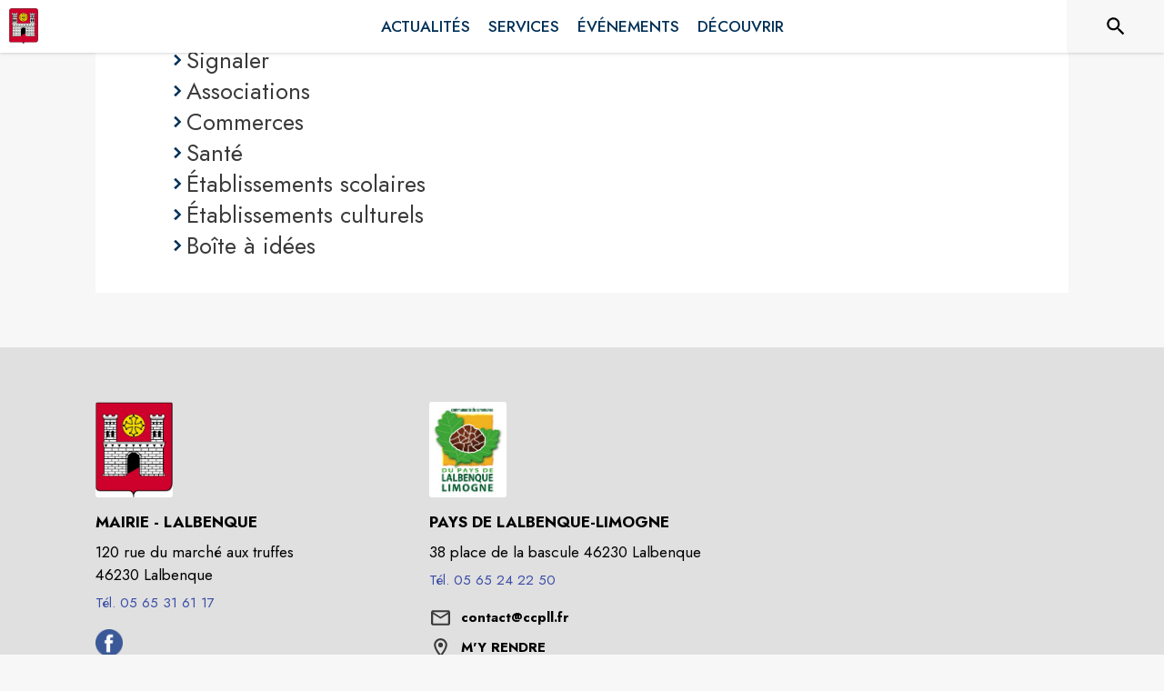

--- FILE ---
content_type: application/javascript
request_url: https://drfogfql429fi.cloudfront.net/intramuros-web/production/_next/static/chunks/8816-752216f567f251a0.js
body_size: 7378
content:
"use strict";(self.webpackChunk_N_E=self.webpackChunk_N_E||[]).push([[8816,1505,4917],{67726:function(e,t,n){n.d(t,{f:function(){return r},q:function(){return l}});var i=n(23810);function r(e,t){return(0,i.eT)(e,t)}function l(){return(0,i.fr)()}},4046:function(e,t,n){var i=n(20567),r=n(35944),l=n(67294),a=n(4466),o=n(83889),s=n(32653),c=n(98163),u=n(5344),d=n(59505),p=n(89262),g=n(70917),h=n(82545),m=n(39626),f=n(79873),b=n(84731),y=n(39835),Z=n(29609),v=n(82833);function k(e){let{color:t,background:n,label:i,url:l,mobileTextAlign:o="center",icon:s}=e;return(0,r.BX)(a.ZP,{style:{paddingInline:20,paddingBottom:5,paddingTop:5,background:n,color:t,position:"relative",borderRadius:5,height:"100%",display:"flex",alignItems:"center"},css:_,sx:{marginLeft:{xs:"0px",md:"20px"},marginTop:{xs:"5px",md:"0px"},marginBottom:{xs:"5px",md:"0px"},width:{xs:"100%",md:"auto"},justifyContent:{xs:"left"===o?"left":"center",md:"center"},paddingLeft:{xs:"left"===o?"5px !important":"inherit",md:"inherit"}},children:[s&&"help"==s&&(0,r.tZ)(f.Z,{}),s&&"connexion"==s&&(0,r.tZ)(b.Z,{}),(0,r.tZ)(v.x,{href:l,as:l,target:"_blank",externalLink:!0,ariaLabel:i+" (s'ouvre dans une nouvelle fen\xeatre)",useBeforeStyle:!0,children:i})]})}(0,y.eG)();let w=(0,p.ZP)(e=>(0,r.tZ)(o.Z,(0,i._)({elevation:0,anchorOrigin:{vertical:"bottom",horizontal:"right"},transformOrigin:{vertical:"top",horizontal:"right"}},e)))(e=>{let{theme:t}=e;return{"& .MuiPaper-root":{borderRadius:6,marginTop:t.spacing(1),minWidth:180,color:"light"===t.palette.mode?"rgb(55, 65, 81)":t.palette.grey[300],boxShadow:"rgb(255, 255, 255) 0px 0px 0px 0px, rgba(0, 0, 0, 0.05) 0px 0px 0px 1px, rgba(0, 0, 0, 0.1) 0px 10px 15px -3px, rgba(0, 0, 0, 0.05) 0px 4px 6px -2px","& .MuiMenu-list":{padding:"4px 0"},backgroundColor:"white","& .MuiMenuItem-root":{"& .MuiSvgIcon-root":{fontSize:20,marginRight:t.spacing(1.5)}}}}}),_=(0,g.iv)({"&:hover":{boxShadow:"0px 0px 3px grey"}});t.Z=function(e){let[t,n]=(0,l.useState)(!1),{light:i}=e,[o,p]=l.useState(null),g=!!o,f=e=>{p(e.currentTarget)},b=()=>{p(null)};return(0,r.tZ)(s.Z,{position:"sticky",color:"secondary",style:{minHeight:55,boxShadow:"0px 0px 4px rgba(0,0,0,0.25)",alignItems:"center",justifyContent:"center",flexDirection:"row"},children:(0,r.BX)(a.ZP,{container:!0,direction:"row",justifyContent:"space-between",alignItems:"center",alignContent:"space-between",style:{paddingTop:5,paddingBottom:5,paddingRight:Z.B+Z.z5,paddingLeft:Z.B+Z.z5},spacing:0,children:[(0,r.tZ)("div",{style:{width:"100%",height:t?50:0,overflow:t?"visible":"hidden"},onFocus:()=>{n(!0)},onBlurCapture:e=>{e.currentTarget.contains(e.relatedTarget)||n(!1)},children:(0,r.tZ)(a.ZP,{container:!0,justifyContent:"center",alignItems:"flex-start",children:(0,r.tZ)(a.ZP,{item:!0,xs:12,children:(0,r.tZ)("nav",{role:"navigation","aria-label":"Acc\xe8s rapide",children:(0,r.BX)("ul",{style:{listStyleType:"none",display:"flex"},children:[(0,r.tZ)("li",{style:{paddingRight:20},children:(0,r.tZ)("a",{href:"#contenu","aria-label":"Acc\xe9der au contenu de la page",children:"Contenu"})}),(0,r.tZ)("li",{style:{paddingRight:20},children:(0,r.tZ)("a",{href:"#header-navigation","aria-label":"Acc\xe9der au menu de la page",children:"Menu"})}),(0,r.tZ)("li",{style:{paddingRight:20},children:(0,r.tZ)("a",{href:"#footer","aria-label":"Acc\xe9der au pied de page",children:"Pied de page"})})]})})})})}),(0,r.tZ)(a.ZP,{item:!0,style:{width:"100%"},children:(0,r.BX)(a.ZP,{container:!0,direction:"row",alignContent:"center",alignItems:"center",children:[(0,r.tZ)(c.Z,{title:"IntraMuros",href:"/",children:(0,r.tZ)("img",{src:"https://def773hwqc19t.cloudfront.net/website/static/logo.svg",alt:"IntraMuros, l'essentiel de votre territoire",style:{height:28}})}),i?null:(0,r.BX)(r.HY,{children:[(0,r.tZ)(a.ZP,{item:!0,xs:!0,children:(0,r.tZ)(a.ZP,{sx:{display:{xs:"none",md:"block"}},children:(0,r.BX)(a.ZP,{id:"header-navigation",container:!0,style:{display:"flex",justifyContent:"flex-end"},children:[(0,r.tZ)(k,{color:"white",background:Z.qp,label:"Je suis une collectivit\xe9",url:"https://appli-intramuros.fr/"}),(0,r.tZ)(k,{color:"black",background:"white",label:"Aide",url:"https://appli-intramuros.fr/faq/"}),(0,r.tZ)(k,{color:"black",background:"white",label:"Se connecter",url:"https://www.appli-intramuros.com/login/"})]})})}),(0,r.tZ)(a.ZP,{id:"header-navigation",role:"button",tabIndex:0,onClick:f,onKeyDownCapture:e=>{e.key===Z.tt&&f(e)},sx:{display:{xs:"flex",md:"none"}},"aria-label":g?"Fermer le menu":"Ouvrir le menu","aria-controls":"customized-menu","aria-haspopup":"true","aria-expanded":g,children:g?(0,r.tZ)(m.Z,{style:{fontSize:35}}):(0,r.tZ)(h.Z,{style:{fontSize:35}})}),(0,r.BX)(w,{id:"customized-menu",MenuListProps:{"aria-labelledby":"demo-customized-button"},anchorEl:o,open:g,onClose:b,children:[(0,r.tZ)(u.Z,{onClick:e=>{b(e),window.open("https://appli-intramuros.fr/","_blank")},disableRipple:!0,children:(0,r.tZ)(k,{color:"white",background:Z.qp,label:"Je suis une collectivit\xe9",url:"https://appli-intramuros.fr/"})}),(0,r.tZ)(d.Z,{sx:{my:.5}}),(0,r.tZ)(u.Z,{onClick:e=>{b(e),window.open("https://appli-intramuros.fr/faq/","_blank")},disableRipple:!0,children:(0,r.tZ)(k,{color:"black",background:"white",label:"Aide",url:"https://appli-intramuros.fr/faq/",mobileTextAlign:"left",icon:"help"})}),(0,r.tZ)(u.Z,{onClick:e=>{b(e),window.open("https://www.appli-intramuros.com/login/","_blank")},disableRipple:!0,children:(0,r.tZ)(k,{color:"black",background:"white",label:"Se connecter",url:"https://www.appli-intramuros.com/login/",mobileTextAlign:"left",icon:"connexion"})})]})]})]})})]})})}},82833:function(e,t,n){n.d(t,{x:function(){return h}});var i=n(20567),r=n(35944),l=n(41664),a=n.n(l),o=n(11163),s=n(13880),c=n.n(s),u=n(41609),d=n.n(u),p=n(70917),g=n(29609);let h=(0,o.withRouter)(e=>{let{children:t,router:n,as:l,target:o,title:s,underlineOnHover:u,id:p,name:h,ariaLabel:f,externalLink:b,style:y={},useBeforeStyle:Z=!1,focusable:v=!0,role:k=null}=e;if(l){let{query:e}=n,w=p||null,_=o||"_self",x=h||"lien",C=s||null,S=f||C;if(e){let{cityCode:n}=e;if(e[g.j8]){let e=b?l:c()(l,"/".concat(n),"");return d()(e)&&(e="/"),(0,r.tZ)("a",{id:w,name:x,href:e,target:_,style:(0,i._)({color:"inherit"},y),title:C,className:u?"underlineOnHoverLink":null,"aria-label":S,css:Z?m:null,tabIndex:v?0:-1,role:k,children:t})}if(l.startsWith("/".concat(n,"/page/"))||l==="/".concat(n)||l==="/".concat(n,"/"))return(0,r.tZ)("a",{id:w,name:x,href:l,target:_,style:(0,i._)({color:"inherit"},y),title:C,className:u?"underlineOnHoverLink":null,"aria-label":S,css:Z?m:null,tabIndex:v?0:-1,role:k,children:t})}return(0,r.tZ)(a(),{href:l,passHref:!0,id:w,name:x,style:(0,i._)({color:"inherit"},y),className:u?"underlineOnHoverLink":null,title:C,target:_,"aria-label":S,css:Z?m:null,tabIndex:v?0:-1,role:k,prefetch:!1,children:t})}return(0,r.tZ)("div",{children:t})}),m=(0,p.iv)({"&:before":{display:"block",content:'""',width:"100%",height:"100%",position:"absolute",left:0,top:0,right:0,bottom:0}})},90332:function(e,t,n){var i=n(20567),r=n(14932),l=n(35944);n(67294);var a=n(22031),o=n(83886);t.Z=function(e){let{currentCity:t,children:n}=e;return(0,l.tZ)(a.Z,{theme:e=>{var n;return(0,o.Z)((0,r._)((0,i._)({},e),{palette:(0,r._)((0,i._)({},e.palette),{theme:{main:(null==t?void 0:null===(n=t.web_settings)||void 0===n?void 0:n.menubgcolor)||"#003057"}})}))},children:n})}},83260:function(e,t,n){n.d(t,{J:function(){return o},T:function(){return s}});var i=n(35944),r=n(9008),l=n.n(r),a=n(47311);function o(e){let{extraHtml:t}=e;return t?(0,i.tZ)(l(),{children:(0,a.ZP)(t)}):null}function s(e){let{extraHtml:t}=e;return t?(0,i.tZ)(i.HY,{children:(0,a.ZP)(t)}):null}},62331:function(e,t,n){var i=n(35944),r=n(12918),l=n.n(r),a=n(5152),o=n.n(a),s=n(4046),c=n(90332);let u=o()(()=>Promise.all([n.e(7206),n.e(4038),n.e(937)]).then(n.bind(n,84038)),{loadableGenerated:{webpack:()=>[84038]}}),d=o()(()=>Promise.all([n.e(6197),n.e(9866),n.e(1228),n.e(7206),n.e(9385),n.e(6276),n.e(5975),n.e(6413),n.e(2679),n.e(3029),n.e(1686),n.e(3238),n.e(2139),n.e(1878),n.e(3926),n.e(3318),n.e(9480),n.e(2046),n.e(9929)]).then(n.bind(n,89480)),{loadableGenerated:{webpack:()=>[89480]}});t.Z=function(e){let{currentCity:t,errorCode:n,errorMsg:r,rootClasses:a}=e;return(0,i.BX)(c.Z,{currentCity:t,children:[t?(0,i.tZ)(u,{currentCity:t}):(0,i.tZ)(s.Z,{light:!0}),(0,i.tZ)(l(),{statusCode:n,title:r}),(0,i.tZ)(d,{currentCity:t,rootClasses:a,blockTracking:!0})]})}},71026:function(e,t,n){var i=n(35944);n(67294);var r=n(94246),l=n(4466),a=n(98163),o=n(3945),s=n.n(o),c=n(35161),u=n.n(c),d=n(82833),p=n(29609),g=n(49360);t.Z=function(e){let{title:t,navMap:n}=e,o=(0,g.Z)().palette.theme.main;if(!t&&!n)return null;let c=!0;return(0,i.BX)("div",{style:{paddingLeft:p.z5,paddingRight:p.z5,paddingTop:p.H6,paddingBottom:p.H6},children:[(0,i.tZ)("nav",{"aria-label":"fil d'ariane",role:"navigation",children:(0,i.BX)("ul",{style:{listStyle:"none",display:"inline-block",paddingLeft:0,marginTop:8},children:[u()(n,e=>e.selected?(c=!1,(0,i.tZ)("li",{style:{display:"inline-block"},children:(0,i.tZ)(r.Z,{style:{color:o,fontWeight:"bold",paddingLeft:8},"aria-current":"page",component:"p",children:s()(e.title)},e.key)},e.key)):e.as?(0,i.BX)("li",{style:{display:"inline-block"},children:[(0,i.tZ)(d.x,{as:e.as,title:e.title,style:{color:o,paddingInline:6},underlineOnHover:!0,children:s()(e.title)}),(0,i.tZ)(r.Z,{style:{color:o,display:"inline-block"},"aria-hidden":!0,component:"span",children:">"})]},e.key):(0,i.tZ)("li",{style:{display:"inline-block"},children:(0,i.BX)(l.ZP,{container:!0,direction:"row",alignItems:"center",children:[(0,i.tZ)(a.Z,{title:e.title,disabled:!0,style:{color:"inherit"},children:(0,i.tZ)(r.Z,{style:{color:o},component:"span",children:s()(e.title)})}),(0,i.tZ)(r.Z,{style:{color:o,display:"inline-block"},"aria-hidden":!0,component:"span",children:">"})]})},e.key)),c&&(0,i.tZ)("li",{style:{display:"inline-block"},children:(0,i.tZ)(r.Z,{style:{color:o,fontWeight:"bold",paddingLeft:8},"aria-current":"page",component:"p",children:s()(t)})})]})}),t?(0,i.tZ)(l.ZP,{container:!0,direction:"row",justifyContent:"center",alignItems:"center",style:{marginTop:10},children:(0,i.tZ)(l.ZP,{item:!0,xs:12,md:12,children:(0,i.tZ)(r.Z,{variant:"h4",component:"h1",align:"right",style:{fontSize:"1.8rem"},children:s()(t)})})}):null]})}},23810:function(e,t,n){n.d(t,{Es:function(){return f},QU:function(){return u},bB:function(){return m},c6:function(){return d},cB:function(){return c},eT:function(){return p},fr:function(){return h},uh:function(){return g}});var i=n(20567),r=n(14932),l=n(11752);let{publicRuntimeConfig:a,serverRuntimeConfig:o}=n.n(l)()(),s="production"===a.ENV?{apiRootServer:"https://api.appli-intramuros.com",apiRootClient:"https://api.appli-intramuros.com/_public",additionalCSS:[],additionalJS:[],protocol:"https://",domain:"www.intramuros.org"}:(a.ENV,{apiRootServer:"https://staging.api.appli-intramuros.com",apiRootClient:"https://staging.api.appli-intramuros.com/_public",additionalCSS:[],additionalJS:[],protocol:"http://",domain:"staging.intramuros.org"}),c=()=>s.apiRootClient,u=()=>(null==o?void 0:o.intramurosApiKey)?{"x-api-key":o.intramurosApiKey}:{},d=(e,t)=>{if(t&&e){let n=m(e);if(n)return s.protocol+n+"/page/"+t}return null},p=(e,t)=>{if(e){let n=m(e);if(n)return s.protocol+n+t}return null},g=(e,t)=>e&&e.code_url?"/"+e.code_url+t:null,h=()=>s.protocol+s.domain,m=e=>e&&(e.code_url||e.custom_domain)?e.custom_domain||s.domain+"/"+e.code_url:null,f=e=>e&&e.startsWith("page/")?"/[cityCode]/page/[...paths]":"/[cityCode]/".concat(e);t.ZP=(0,r._)((0,i._)({},s),{apiEvents:"/events",apiCities:"/locations/cities",apiCitiesByCode:"/locations/cities_code",apiCategories:"/categories/",apiDirectories:"/services/directories",apiAggloDirectories:"/services/directories_agglo",apiNews:"/news",apiAnecdote:"/anecdotes",apiPoi:"/poi",apiSurveys:"/services/survey",apiSurveyResults:"/services/surveyresults",apiSurveyResultsAggregated:"/services/surveyresults_aggregated",apiDetailActor:"/actors/generic",apiAssos:"/actors/associations",apiCommerce:"/actors/commerces",apiSante:"/actors/sante",apiSchools:"/actors/schools",apiMediatheques:"/actors/libraries",apiCustomActors:"/actors/custom",topicsReport:"/services/reports/categories",contactCategories:"/website/contactform/categories",apiReport:"/services/reports/",apiContact:"/website/contactform/messages",apiHomeData:"/website/home",apiCustomPage:"/website/page_details",apiCustomPagePreview:"/website/page_details/preview",apiCustomService:"/services/customs",apiSuggestbox:"/services/suggestbox",apiSuggestion:"/services/suggestions",apiSearch:"/website/search",apiLegalDisplay:"/services/legal_files",apiHTMLContent:"/preview/html_content"})},88752:function(e,t,n){n.d(t,{Z:function(){return M}});var i=n(35944),r=n(4466);n(67294);var l=n(94246),a=n(11163),o=n(58377),s=n(3419),c=n(35161),u=n.n(c),d=n(84238),p=n.n(d),g=n(75472),h=n.n(g),m=n(3945),f=n.n(m),b=n(45021),y=n.n(b),Z=n(53816),v=n.n(Z),k=n(82833),w=n(49360),_=n(11505),x=(0,a.withRouter)((0,o.Z)(e=>({noEventPicto:{fontSize:50,margin:20}}))(function(e){let{currentCity:t,currentMenu:n}=e,r=(0,w.Z)().palette.theme.main;return(0,i.tZ)("ul",{style:{paddingLeft:0},children:u()(h()(n,["order_index",e=>y()(v()(e.title))],["asc","asc"]),e=>{var a;let o=e.link?(0,_.Xi)(e)?e.link:"/"+t.code_url+"/"+e.link:"/"+t.code_url+"/plan_du_site/"+e.id,c=(0,_.Xi)(e)&&(null===(a=e.open_in_new_tab)||void 0===a||a);return(0,i.BX)("li",{style:{marginBottom:20,padding:0,listStyle:"none"},children:[p()(n)>1&&(0,i.tZ)(l.Z,{style:{paddingBlock:10,fontWeight:"normal"},variant:"h5",component:"h2",children:(0,i.tZ)(k.x,{as:o,title:e.title,underlineOnHover:!0,externalLink:(0,_.Xi)(e),target:c?"_blank":null,ariaLabel:c?e.title+" (s'ouvre dans une nouvelle fen\xeatre)":e.title,style:{width:"fit-content",display:"flex"},children:f()(e.title)})}),p()(e.pages)>0&&(0,i.tZ)("ul",{children:u()(h()(e.pages,["order_index",e=>y()(v()(e.title))],["asc","asc"]),e=>{if(e.link||p()(e.pages)>0){var n;let a=e.link?(0,_.Xi)(e)?e.link:"/"+t.code_url+"/"+e.link:"/"+t.code_url+"/plan_du_site/"+e.id,o=(0,_.Xi)(e)&&(null===(n=e.open_in_new_tab)||void 0===n||n);return(0,i.BX)("li",{style:{paddingBlock:5,paddingLeft:20,listStyle:"none"},children:[(0,i.BX)(l.Z,{variant:"h5",component:"h3",style:{fontWeight:"normal",display:"flex",alignItems:"center"},children:[(0,i.tZ)(s.tOB,{size:20,style:{color:r},"aria-hidden":!0}),(0,i.tZ)(k.x,{as:a,title:e.title,underlineOnHover:!0,externalLink:(0,_.Xi)(e),target:o?"_blank":null,ariaLabel:o?e.title+" (s'ouvre dans une nouvelle fen\xeatre)":e.title,style:{display:"flex",alignItems:"center",width:"fit-content"},children:e.title})]}),p()(e.pages)>0&&(0,i.tZ)("ul",{children:u()(h()(e.pages,["order_index",e=>y()(v()(e.title))],["asc","asc"]),e=>{var n;let a=(0,_.Xi)(e)&&(null===(n=e.open_in_new_tab)||void 0===n||n);return(0,i.tZ)("li",{style:{paddingBlock:5,paddingLeft:40,listStyle:"none"},children:(0,i.BX)(l.Z,{variant:"h6",component:"h4",style:{fontWeight:"normal",display:"flex",alignItems:"center"},children:[(0,i.tZ)(s.tOB,{size:20,style:{color:r},"aria-hidden":!0}),(0,i.tZ)(k.x,{as:(0,_.Xi)(e)?e.link:"/"+t.code_url+"/"+e.link,title:e.title,underlineOnHover:!0,externalLink:(0,_.Xi)(e),target:a?"_blank":null,ariaLabel:a?e.title+" (s'ouvre dans une nouvelle fen\xeatre)":e.title,style:{display:"flex",alignItems:"center",width:"fit-content"},children:e.title})]})},"".concat(e.title).concat(e.id))})})]},"".concat(e.title).concat(e.id))}})})]},"".concat(e.title).concat(e.id))})})})),C=n(5152),S=n.n(C),B=n(71026),I=n(23015),R=n(45697),P=n.n(R),E=n(29609);let A=S()(()=>Promise.all([n.e(4038),n.e(5556)]).then(n.bind(n,84038)),{loadableGenerated:{webpack:()=>[84038]}}),z=S()(()=>Promise.all([n.e(6197),n.e(9866),n.e(1228),n.e(5975),n.e(6413),n.e(2679),n.e(3029),n.e(1686),n.e(3238),n.e(2139),n.e(1878),n.e(3926),n.e(3318),n.e(9480),n.e(2046),n.e(1562)]).then(n.bind(n,89480)),{loadableGenerated:{webpack:()=>[89480]}});function L(e){let{currentCity:t,currentMenu:n,rootClasses:l,classes:a,navMap:o,pageTitle:s}=e;return(0,i.BX)("div",{className:l.pageContainer,children:[(0,i.tZ)(A,{currentCity:t}),(0,i.tZ)(I.Z,{currentCity:t,isHomePage:!1,rootClasses:l}),(0,i.tZ)(r.ZP,{container:!0,direction:"column",justifyContent:"flex-start",alignItems:"center",className:l.bodyContainer,spacing:0,component:"main",role:"main",children:(0,i.BX)("div",{id:"contenu",className:l.blockContainer+" "+a.eventContainer,children:[(0,i.tZ)(B.Z,{title:s,navMap:o}),(0,i.tZ)("div",{style:{paddingLeft:E.z5,paddingRight:E.z5,paddingTop:E.H6,paddingBottom:E.H6},children:(0,i.tZ)(x,{currentCity:t,currentMenu:n})})]})}),(0,i.tZ)(z,{currentCity:t,rootClasses:l,blockTracking:!0})]})}L.propTypes={classes:P().object.isRequired};var M=(0,o.Z)(e=>({eventContainer:{background:"white",marginTop:-155,paddingLeft:0,paddingRight:0,[e.breakpoints.up("lg")]:{marginTop:-200},[e.breakpoints.down("lg")]:{marginTop:0}}}))(L)},90678:function(e,t,n){n.d(t,{K:function(){return s},j:function(){return c}});var i=n(29609),r=n(35161),l=n.n(r),a=n(13880),o=n.n(a);let s=(e,t)=>{let n="",r=!0;return l()(e,(e,l)=>{!e||!l||!t&&(l==i.j8||i.Ff.indexOf(l)>-1)||(n+=(r?"?":"&")+l+"="+o()(e,/\s+/g,"+"),r=!1)}),n},c=(e,t,n,i,r,a)=>{if(n&&t){let o=!1,s="/".concat(n.code_url,"/");"plan_du_site"===e&&a?l()(n.web_menu,e=>{l()(e.sub_menus,n=>{o||n.id!==a.id||(t.push({key:Date.now(),title:e.title,as:e.link?s+e.link:s+"plan_du_site/"+e.id,id:e.id}),o=!0)})}):l()(n.web_menu,n=>{n.link&&n.link===e&&(t.push({key:Date.now(),title:n.title,as:n.link?s+n.link:s+"plan_du_site/"+n.id,selected:i,id:n.id}),o=!0),o||l()(n.pages,r=>{r.link&&r.link===e&&(t.push({key:Date.now(),title:n.title,as:n.link?s+n.link:s+"plan_du_site/"+n.id,id:n.id}),t.push({key:Date.now()+1,title:r.title,as:r.link?s+r.link:null,selected:i,id:r.id}),o=!0)}),o||l()(n.sub_menus,r=>{l()(r.pages,l=>{l.link&&l.link===e&&(t.push({key:Date.now(),title:n.title,as:n.link?s+n.link:s+"plan_du_site/"+n.id,id:n.id}),t.push({key:Date.now()+1,title:r.title,as:r.link?s+r.link:s+"plan_du_site/"+r.id,id:r.id}),t.push({key:Date.now()+2,title:l.title,as:l.link?s+l.link:null,selected:i,id:l.id}),o=!0)})})}),!o&&r&&t.push(r)}return t}},39835:function(e,t,n){n.d(t,{XB:function(){return d},eG:function(){return u},qo:function(){return c}});var i=n(20567),r=n(15503);n(16690);var l=n(11752);let{publicRuntimeConfig:a}=n.n(l)()(),o="production"===a.ENV?{appId:"1:363972675705:web:98e12660977a4e1bdfeca8",measurementId:"G-2EQMDH2R18"}:"staging"===a.ENV?{appId:"1:363972675705:web:0dd4ef8965314e6ddfeca8",measurementId:"G-9HBZS88SBZ"}:{appId:"1:363972675705:web:04629fe5a9a57ba1dfeca8",measurementId:"G-L34Z25CNHT"},s=(0,i._)({apiKey:"AIzaSyD9PGhmQfysKhVRRQnbzInMb53QKOMctGw",authDomain:"intramuros-184518.firebaseapp.com",databaseURL:"https://intramuros-184518.firebaseio.com",projectId:"intramuros-184518",storageBucket:"intramuros-184518.appspot.com",messagingSenderId:"363972675705"},o),c=()=>{try{return r.Z.auth().currentUser?r.Z.auth().currentUser.uid:null}catch(e){return console.error("error retrieving uid token firebase: "+e),null}},u=()=>{r.Z.apps.length||r.Z.initializeApp(s)},d=e=>{u(),r.Z.auth().signInAnonymously().then(()=>{e&&e(r.Z.auth().currentUser.uid)})}},11505:function(e,t,n){n.d(t,{B6:function(){return H},CR:function(){return R},FE:function(){return E},N3:function(){return B},Nu:function(){return A},OF:function(){return q},PE:function(){return S},PU:function(){return U},S2:function(){return I},S7:function(){return N},Sm:function(){return L},Vt:function(){return M},Xi:function(){return D},cU:function(){return T},g3:function(){return P},gV:function(){return z},kZ:function(){return G},v9:function(){return O},xY:function(){return j}});var i=n(20567),r=n(55678);n(22130);var l=n(6481),a=n(52044),o=n(61670),s=n(34220),c=n(90678),u=n(23810),d=n(35161),p=n.n(d),g=n(75472),h=n.n(g),m=n(71640),f=n.n(m),b=n(84238),y=n.n(b),Z=n(13880),v=n.n(Z),k=n(53816),w=n.n(k),_=n(68929),x=n.n(_),C=n(29609);let S=e=>r.Am.success(e,{position:"top-center",autoClose:3e3,hideProgressBar:!1,closeOnClick:!0,pauseOnHover:!0,draggable:!1,progress:void 0,theme:"colored"}),B=(e,t)=>(console.error(e),r.Am.error(e,{position:"top-center",autoClose:t||5e3,hideProgressBar:!1,closeOnClick:!0,pauseOnHover:!0,draggable:!1,progress:void 0,theme:"colored"})),I=e=>!!e&&((0,l.Z)((0,s.Z)(e.end_date),new Date)||(0,a.Z)((0,s.Z)(e.end_date))),R=e=>!!e&&(0,o.Z)((0,s.Z)(e),new Date)&&!(0,a.Z)((0,s.Z)(e)),P=(e,t)=>{if(e){let{query:n,asPath:r,pathname:l}=e,a=r.split("?")[0],o=l.split("?")[0],s=(0,c.K)((0,i._)({},n,t),!0),u=(0,c.K)(t);window.history.state.url=o+s,window.history.state.as=a+u,window.history.replaceState(window.history.state,"",a+u)}},E=(e,t,n,i)=>{try{let r=.0174533*e,l=.0174533*n,a=l-r,o=.0174533*i-.0174533*t,s=Math.sin(a/2)*Math.sin(a/2)+Math.cos(r)*Math.cos(l)*Math.sin(o/2)*Math.sin(o/2);return 2*Math.atan2(Math.sqrt(s),Math.sqrt(1-s))*6371e3}catch(e){console.error(e)}},A=e=>!!e&&(e.email||e.number||e.website||e.addressLabel||e.facebook||e.twitter||e.instagram),z=e=>!!e&&!!e.agglo_isclient&&(e.agglo_number||e.agglo_email||e.agglo_website||e.agglo_address),L=(e,t)=>{if(e&&e.organizer){if(t&&e.organizer_city===t.id){if("ASSO"===e.organizer_type)return(0,u.uh)(t,"/associations/"+e.organizer);if("COMMERCE"===e.organizer_type)return(0,u.uh)(t,"/commerces/"+e.organizer);if("SCHOOL"===e.organizer_type)return(0,u.uh)(t,"/etablissements_scolaires/"+e.organizer);if("MEDIATHEQUE"===e.organizer_type)return(0,u.uh)(t,"/etablissements_culturels/"+e.organizer);if("SANTE"===e.organizer_type)return(0,u.uh)(t,"/sante/"+e.organizer)}return(0,u.fr)()+"/fiche/acteur/"+e.organizer}return null},M=e=>{switch(e){case"ASSO":return"Association";case"COMMERCE":return"Commerce";case"SCHOOL":return"\xc9tablissement scolaire";case"MEDIATHEQUE":return"\xc9tablissement culturel";case"POLICE":return"Gendarmerie";case"PREFECTURE":return"Pr\xe9fecture";case"SANTE":return"Professionnel de sant\xe9";default:return""}},T=function(){let e=arguments.length>0&&void 0!==arguments[0]?arguments[0]:null,t=arguments.length>1&&void 0!==arguments[1]?arguments[1]:null,n=arguments.length>2&&void 0!==arguments[2]?arguments[2]:null,i=[];return e&&i.push({url:e,type:"image",thumbnail:e,order_index:0,title:e.title||""}),t&&p()(t,e=>{i.push({url:e.url,type:"image",thumbnail:e.url,order_index:1,title:e.title||""})}),n&&p()(n,e=>{i.push({url:X(e.id),type:"iframe",thumbnail:O(e.id),order_index:-1,title:e.title||""})}),h()(i,["order_index"],["asc"])},X=e=>new RegExp(C.Cr).test(e)?e:"https://www.youtube-nocookie.com/embed/".concat(e),O=e=>{if(new RegExp(C.QX).test(e)){let t=f()(e,"/"),n=t[y()(t)-1];return n.includes("?")&&(n=f()(n,"?")[0]),"https://img.youtube.com/vi/"+n+"/default.jpg"}return new RegExp(C.Cr).test(e)?"https://def773hwqc19t.cloudfront.net/statics/video-button-thumbnail.png":"https://img.youtube.com/vi/"+e+"/default.jpg"};function H(e,t){return!!t&&!!e&&(t.city==e.id||t.agglo==e.agglo_id)}function D(e){return!!e.custom_page_type&&e.custom_page_type==C.D7}function N(e){e.tabIndex="0",e.focus(),e.blur(),e.tabIndex="-1"}function q(e,t){let n=new RegExp(/(\{(.+?)\})/gim),i=t;return i&&e&&(i=v()(i,n,(t,n,i)=>e&&e[i]?e[i]:"")),i}function j(e,t,n,i){let r=document.getElementById(e),l=null==r?void 0:r.firstElementChild;if(l){null==l||l.setAttribute("role","region"),null==l||l.setAttribute("aria-roledescription","Carrousel"),null==l||l.setAttribute("aria-label",n||"");let e=l.querySelector(".slick-track"),r=0;p()(e.children,e=>{if(!e.classList.contains("slick-cloned")){let n=document.getElementById(i+r.toString()),l=null==n?void 0:n.getAttribute("title");null==e||e.setAttribute("role","group"),null==e||e.setAttribute("aria-roledescription","Diapositive"),null==e||e.setAttribute("aria-label","".concat(++r," sur ").concat(t).concat(l?" - "+l:""))}})}}function G(e,t){return!!e&&!!t&&RegExp(String(x()(w()(e))||"").replace(/([.*^$+?!(){}[\]/\\])/g,"\\$1"),"i").test(x()(w()(t)))}function U(e,t,n){let i=new RegExp(/ +/gim);return"https://www.google.com/maps/search/?api=1&query="+(t&&n?t+","+n:encodeURI(v()(v()(e,i,"+"),",","")))}}}]);

--- FILE ---
content_type: application/javascript
request_url: https://drfogfql429fi.cloudfront.net/intramuros-web/production/_next/static/chunks/8076-c765fc6beb3e794d.js
body_size: 4652
content:
(self.webpackChunk_N_E=self.webpackChunk_N_E||[]).push([[8076,7210,5227,2647],{62663:function(t){t.exports=function(t,r,n,e){var o=-1,u=null==t?0:t.length;for(e&&u&&(n=t[++o]);++o<u;)n=r(n,t[o],o,t);return n}},49029:function(t){var r=/[^\x00-\x2f\x3a-\x40\x5b-\x60\x7b-\x7f]+/g;t.exports=function(t){return t.match(r)||[]}},89881:function(t,r,n){var e=n(47816),o=n(99291)(e);t.exports=o},28483:function(t,r,n){var e=n(25063)();t.exports=e},47816:function(t,r,n){var e=n(28483),o=n(3674);t.exports=function(t,r){return t&&e(t,r,o)}},69199:function(t,r,n){var e=n(89881),o=n(98612);t.exports=function(t,r){var n=-1,u=o(t)?Array(t.length):[];return e(t,function(t,e,o){u[++n]=r(t,e,o)}),u}},82689:function(t,r,n){var e=n(29932),o=n(97786),u=n(67206),i=n(69199),a=n(71131),c=n(7518),f=n(85022),l=n(6557),s=n(1469);t.exports=function(t,r,n){r=r.length?e(r,function(t){return s(t)?function(r){return o(r,1===t.length?t[0]:t)}:t}):[l];var p=-1;return r=e(r,c(u)),a(i(t,function(t,n,o){return{criteria:e(r,function(r){return r(t)}),index:++p,value:t}}),function(t,r){return f(t,r,n)})}},18674:function(t){t.exports=function(t){return function(r){return null==t?void 0:t[r]}}},71131:function(t){t.exports=function(t,r){var n=t.length;for(t.sort(r);n--;)t[n]=t[n].value;return t}},26393:function(t,r,n){var e=n(33448);t.exports=function(t,r){if(t!==r){var n=void 0!==t,o=null===t,u=t==t,i=e(t),a=void 0!==r,c=null===r,f=r==r,l=e(r);if(!c&&!l&&!i&&t>r||i&&a&&f&&!c&&!l||o&&a&&f||!n&&f||!u)return 1;if(!o&&!i&&!l&&t<r||l&&n&&u&&!o&&!i||c&&n&&u||!a&&u||!f)return -1}return 0}},85022:function(t,r,n){var e=n(26393);t.exports=function(t,r,n){for(var o=-1,u=t.criteria,i=r.criteria,a=u.length,c=n.length;++o<a;){var f=e(u[o],i[o]);if(f){if(o>=c)return f;return f*("desc"==n[o]?-1:1)}}return t.index-r.index}},99291:function(t,r,n){var e=n(98612);t.exports=function(t,r){return function(n,o){if(null==n)return n;if(!e(n))return t(n,o);for(var u=n.length,i=r?u:-1,a=Object(n);(r?i--:++i<u)&&!1!==o(a[i],i,a););return n}}},25063:function(t){t.exports=function(t){return function(r,n,e){for(var o=-1,u=Object(r),i=e(r),a=i.length;a--;){var c=i[t?a:++o];if(!1===n(u[c],c,u))break}return r}}},35393:function(t,r,n){var e=n(62663),o=n(53816),u=n(58748),i=RegExp("['’]","g");t.exports=function(t){return function(r){return e(u(o(r).replace(i,"")),t,"")}}},69389:function(t,r,n){var e=n(18674)({À:"A",Á:"A",Â:"A",Ã:"A",Ä:"A",Å:"A",à:"a",á:"a",â:"a",ã:"a",ä:"a",å:"a",Ç:"C",ç:"c",Ð:"D",ð:"d",È:"E",É:"E",Ê:"E",Ë:"E",è:"e",é:"e",ê:"e",ë:"e",Ì:"I",Í:"I",Î:"I",Ï:"I",ì:"i",í:"i",î:"i",ï:"i",Ñ:"N",ñ:"n",Ò:"O",Ó:"O",Ô:"O",Õ:"O",Ö:"O",Ø:"O",ò:"o",ó:"o",ô:"o",õ:"o",ö:"o",ø:"o",Ù:"U",Ú:"U",Û:"U",Ü:"U",ù:"u",ú:"u",û:"u",ü:"u",Ý:"Y",ý:"y",ÿ:"y",Æ:"Ae",æ:"ae",Þ:"Th",þ:"th",ß:"ss",Ā:"A",Ă:"A",Ą:"A",ā:"a",ă:"a",ą:"a",Ć:"C",Ĉ:"C",Ċ:"C",Č:"C",ć:"c",ĉ:"c",ċ:"c",č:"c",Ď:"D",Đ:"D",ď:"d",đ:"d",Ē:"E",Ĕ:"E",Ė:"E",Ę:"E",Ě:"E",ē:"e",ĕ:"e",ė:"e",ę:"e",ě:"e",Ĝ:"G",Ğ:"G",Ġ:"G",Ģ:"G",ĝ:"g",ğ:"g",ġ:"g",ģ:"g",Ĥ:"H",Ħ:"H",ĥ:"h",ħ:"h",Ĩ:"I",Ī:"I",Ĭ:"I",Į:"I",İ:"I",ĩ:"i",ī:"i",ĭ:"i",į:"i",ı:"i",Ĵ:"J",ĵ:"j",Ķ:"K",ķ:"k",ĸ:"k",Ĺ:"L",Ļ:"L",Ľ:"L",Ŀ:"L",Ł:"L",ĺ:"l",ļ:"l",ľ:"l",ŀ:"l",ł:"l",Ń:"N",Ņ:"N",Ň:"N",Ŋ:"N",ń:"n",ņ:"n",ň:"n",ŋ:"n",Ō:"O",Ŏ:"O",Ő:"O",ō:"o",ŏ:"o",ő:"o",Ŕ:"R",Ŗ:"R",Ř:"R",ŕ:"r",ŗ:"r",ř:"r",Ś:"S",Ŝ:"S",Ş:"S",Š:"S",ś:"s",ŝ:"s",ş:"s",š:"s",Ţ:"T",Ť:"T",Ŧ:"T",ţ:"t",ť:"t",ŧ:"t",Ũ:"U",Ū:"U",Ŭ:"U",Ů:"U",Ű:"U",Ų:"U",ũ:"u",ū:"u",ŭ:"u",ů:"u",ű:"u",ų:"u",Ŵ:"W",ŵ:"w",Ŷ:"Y",ŷ:"y",Ÿ:"Y",Ź:"Z",Ż:"Z",Ž:"Z",ź:"z",ż:"z",ž:"z",Ĳ:"IJ",ĳ:"ij",Œ:"Oe",œ:"oe",ŉ:"'n",ſ:"s"});t.exports=e},93157:function(t){var r=/[a-z][A-Z]|[A-Z]{2}[a-z]|[0-9][a-zA-Z]|[a-zA-Z][0-9]|[^a-zA-Z0-9 ]/;t.exports=function(t){return r.test(t)}},2757:function(t){var r="\ud800-\udfff",n="\\u2700-\\u27bf",e="a-z\\xdf-\\xf6\\xf8-\\xff",o="A-Z\\xc0-\\xd6\\xd8-\\xde",u="\\xac\\xb1\\xd7\\xf7\\x00-\\x2f\\x3a-\\x40\\x5b-\\x60\\x7b-\\xbf\\u2000-\\u206f \\t\\x0b\\f\\xa0\\ufeff\\n\\r\\u2028\\u2029\\u1680\\u180e\\u2000\\u2001\\u2002\\u2003\\u2004\\u2005\\u2006\\u2007\\u2008\\u2009\\u200a\\u202f\\u205f\\u3000",i="['’]",a="["+u+"]",c="["+e+"]",f="[^"+r+u+"\\d+"+n+e+o+"]",l="(?:\ud83c[\udde6-\uddff]){2}",s="[\ud800-\udbff][\udc00-\udfff]",p="["+o+"]",d="(?:"+c+"|"+f+")",v="(?:"+i+"(?:d|ll|m|re|s|t|ve))?",x="(?:"+i+"(?:D|LL|M|RE|S|T|VE))?",h="(?:[\\u0300-\\u036f\\ufe20-\\ufe2f\\u20d0-\\u20ff]|\ud83c[\udffb-\udfff])?",g="[\\ufe0e\\ufe0f]?",m="(?:\\u200d(?:"+["[^"+r+"]",l,s].join("|")+")"+g+h+")*",y="(?:"+["["+n+"]",l,s].join("|")+")"+(g+h+m),b=RegExp([p+"?"+c+"+"+v+"(?="+[a,p,"$"].join("|")+")","(?:"+p+"|"+f+")+"+x+"(?="+[a,p+d,"$"].join("|")+")",p+"?"+d+"+"+v,p+"+"+x,"\\d*(?:1ST|2ND|3RD|(?![123])\\dTH)(?=\\b|[a-z_])","\\d*(?:1st|2nd|3rd|(?![123])\\dth)(?=\\b|[A-Z_])","\\d+",y].join("|"),"g");t.exports=function(t){return t.match(b)||[]}},53816:function(t,r,n){var e=n(69389),o=n(79833),u=/[\xc0-\xd6\xd8-\xf6\xf8-\xff\u0100-\u017f]/g,i=RegExp("[\\u0300-\\u036f\\ufe20-\\ufe2f\\u20d0-\\u20ff]","g");t.exports=function(t){return(t=o(t))&&t.replace(u,e).replace(i,"")}},45021:function(t,r,n){var e=n(35393)(function(t,r,n){return t+(n?" ":"")+r.toLowerCase()});t.exports=e},35161:function(t,r,n){var e=n(29932),o=n(67206),u=n(69199),i=n(1469);t.exports=function(t,r){return(i(t)?e:u)(t,o(r,3))}},75472:function(t,r,n){var e=n(82689),o=n(1469);t.exports=function(t,r,n,u){return null==t?[]:(o(r)||(r=null==r?[]:[r]),o(n=u?void 0:n)||(n=null==n?[]:[n]),e(t,r,n))}},3945:function(t,r,n){var e=n(79833);t.exports=function(t){return e(t).toUpperCase()}},58748:function(t,r,n){var e=n(49029),o=n(93157),u=n(79833),i=n(2757);t.exports=function(t,r,n){return(t=u(t),void 0===(r=n?void 0:r))?o(t)?i(t):e(t):t.match(r)||[]}},65892:function(t,r,n){"use strict";n.d(r,{Z:function(){return y}});var e=n(63366),o=n(87462),u=n(67294),i=n(90512),a=n(94780),c=n(89262),f=n(13188),l=n(59145),s=n(94246),p=n(1588),d=n(34867);function v(t){return(0,d.ZP)("MuiDialogContentText",t)}(0,p.Z)("MuiDialogContentText",["root"]);var x=n(85893);let h=["children","className"],g=t=>{let{classes:r}=t,n=(0,a.Z)({root:["root"]},v,r);return(0,o.Z)({},r,n)},m=(0,c.ZP)(s.Z,{shouldForwardProp:t=>(0,f.Z)(t)||"classes"===t,name:"MuiDialogContentText",slot:"Root",overridesResolver:(t,r)=>r.root})({});var y=u.forwardRef(function(t,r){let n=(0,l.Z)({props:t,name:"MuiDialogContentText"}),{className:u}=n,a=(0,e.Z)(n,h),c=g(a);return(0,x.jsx)(m,(0,o.Z)({component:"p",variant:"body1",color:"text.secondary",ref:r,ownerState:a,className:(0,i.Z)(c.root,u)},n,{classes:c}))})},25491:function(t,r,n){"use strict";let e=n(67294).createContext(void 0);r.Z=e},35029:function(t,r,n){"use strict";function e(t){let{props:r,states:n,muiFormControl:e}=t;return n.reduce((t,n)=>(t[n]=r[n],e&&void 0===r[n]&&(t[n]=e[n]),t),{})}n.d(r,{Z:function(){return e}})},12794:function(t,r,n){"use strict";n.d(r,{Z:function(){return u}});var e=n(67294),o=n(25491);function u(){return e.useContext(o.Z)}},94246:function(t,r,n){"use strict";n.d(r,{Z:function(){return C}});var e=n(63366),o=n(87462),u=n(67294),i=n(90512),a=n(39707),c=n(94780),f=n(89262),l=n(59145),s=n(75228),p=n(1588),d=n(34867);function v(t){return(0,d.ZP)("MuiTypography",t)}(0,p.Z)("MuiTypography",["root","h1","h2","h3","h4","h5","h6","subtitle1","subtitle2","body1","body2","inherit","button","caption","overline","alignLeft","alignRight","alignCenter","alignJustify","noWrap","gutterBottom","paragraph"]);var x=n(85893);let h=["align","className","component","gutterBottom","noWrap","paragraph","variant","variantMapping"],g=t=>{let{align:r,gutterBottom:n,noWrap:e,paragraph:o,variant:u,classes:i}=t,a={root:["root",u,"inherit"!==t.align&&"align".concat((0,s.Z)(r)),n&&"gutterBottom",e&&"noWrap",o&&"paragraph"]};return(0,c.Z)(a,v,i)},m=(0,f.ZP)("span",{name:"MuiTypography",slot:"Root",overridesResolver:(t,r)=>{let{ownerState:n}=t;return[r.root,n.variant&&r[n.variant],"inherit"!==n.align&&r["align".concat((0,s.Z)(n.align))],n.noWrap&&r.noWrap,n.gutterBottom&&r.gutterBottom,n.paragraph&&r.paragraph]}})(t=>{let{theme:r,ownerState:n}=t;return(0,o.Z)({margin:0},"inherit"===n.variant&&{font:"inherit"},"inherit"!==n.variant&&r.typography[n.variant],"inherit"!==n.align&&{textAlign:n.align},n.noWrap&&{overflow:"hidden",textOverflow:"ellipsis",whiteSpace:"nowrap"},n.gutterBottom&&{marginBottom:"0.35em"},n.paragraph&&{marginBottom:16})}),y={h1:"h1",h2:"h2",h3:"h3",h4:"h4",h5:"h5",h6:"h6",subtitle1:"h6",subtitle2:"h6",body1:"p",body2:"p",inherit:"p"},b={primary:"primary.main",textPrimary:"text.primary",secondary:"secondary.main",textSecondary:"text.secondary",error:"error.main"},Z=t=>b[t]||t;var C=u.forwardRef(function(t,r){let n=(0,l.Z)({props:t,name:"MuiTypography"}),u=Z(n.color),c=(0,a.Z)((0,o.Z)({},n,{color:u})),{align:f="inherit",className:s,component:p,gutterBottom:d=!1,noWrap:v=!1,paragraph:b=!1,variant:C="body1",variantMapping:w=y}=c,O=(0,e.Z)(c,h),E=(0,o.Z)({},c,{align:f,color:u,className:s,component:p,gutterBottom:d,noWrap:v,paragraph:b,variant:C,variantMapping:w}),A=p||(b?"p":w[C]||y[C])||"span",R=g(E);return(0,x.jsx)(m,(0,o.Z)({as:A,ref:r,ownerState:E,className:(0,i.Z)(R.root,s)},O))})},3419:function(t,r,n){"use strict";n.d(r,{tOB:function(){return o}});var e=n(33141);function o(t){return(0,e.w_)({tag:"svg",attr:{viewBox:"0 0 8 16"},child:[{tag:"path",attr:{fillRule:"evenodd",d:"M7.5 8l-5 5L1 11.5 4.75 8 1 4.5 2.5 3l5 5z"}}]})(t)}},33141:function(t,r,n){"use strict";n.d(r,{w_:function(){return c}});var e=n(67294),o={color:void 0,size:void 0,className:void 0,style:void 0,attr:void 0},u=e.createContext&&e.createContext(o),i=function(){return(i=Object.assign||function(t){for(var r,n=1,e=arguments.length;n<e;n++)for(var o in r=arguments[n])Object.prototype.hasOwnProperty.call(r,o)&&(t[o]=r[o]);return t}).apply(this,arguments)},a=function(t,r){var n={};for(var e in t)Object.prototype.hasOwnProperty.call(t,e)&&0>r.indexOf(e)&&(n[e]=t[e]);if(null!=t&&"function"==typeof Object.getOwnPropertySymbols)for(var o=0,e=Object.getOwnPropertySymbols(t);o<e.length;o++)0>r.indexOf(e[o])&&(n[e[o]]=t[e[o]]);return n};function c(t){return function(r){return e.createElement(f,i({attr:i({},t.attr)},r),function t(r){return r&&r.map(function(r,n){return e.createElement(r.tag,i({key:n},r.attr),t(r.child))})}(t.child))}}function f(t){var r=function(r){var n,o=t.size||r.size||"1em";r.className&&(n=r.className),t.className&&(n=(n?n+" ":"")+t.className);var u=t.attr,c=t.title,f=a(t,["attr","title"]);return e.createElement("svg",i({stroke:"currentColor",fill:"currentColor",strokeWidth:"0"},r.attr,u,f,{className:n,style:i({color:t.color||r.color},r.style,t.style),height:o,width:o,xmlns:"http://www.w3.org/2000/svg"}),c&&e.createElement("title",null,c),t.children)};return void 0!==u?e.createElement(u.Consumer,null,function(t){return r(t)}):r(o)}},12918:function(t,r,n){t.exports=n(26971)},31955:function(t,r,n){"use strict";/*! js-cookie v3.0.5 | MIT */function e(t){for(var r=1;r<arguments.length;r++){var n=arguments[r];for(var e in n)t[e]=n[e]}return t}n.d(r,{Z:function(){return o}});var o=function t(r,n){function o(t,o,u){if("undefined"!=typeof document){"number"==typeof(u=e({},n,u)).expires&&(u.expires=new Date(Date.now()+864e5*u.expires)),u.expires&&(u.expires=u.expires.toUTCString()),t=encodeURIComponent(t).replace(/%(2[346B]|5E|60|7C)/g,decodeURIComponent).replace(/[()]/g,escape);var i="";for(var a in u)u[a]&&(i+="; "+a,!0!==u[a]&&(i+="="+u[a].split(";")[0]));return document.cookie=t+"="+r.write(o,t)+i}}return Object.create({set:o,get:function(t){if("undefined"!=typeof document&&(!arguments.length||t)){for(var n=document.cookie?document.cookie.split("; "):[],e={},o=0;o<n.length;o++){var u=n[o].split("="),i=u.slice(1).join("=");try{var a=decodeURIComponent(u[0]);if(e[a]=r.read(i,a),t===a)break}catch(t){}}return t?e[t]:e}},remove:function(t,r){o(t,"",e({},r,{expires:-1}))},withAttributes:function(r){return t(this.converter,e({},this.attributes,r))},withConverter:function(r){return t(e({},this.converter,r),this.attributes)}},{attributes:{value:Object.freeze(n)},converter:{value:Object.freeze(r)}})}({read:function(t){return'"'===t[0]&&(t=t.slice(1,-1)),t.replace(/(%[\dA-F]{2})+/gi,decodeURIComponent)},write:function(t){return encodeURIComponent(t).replace(/%(2[346BF]|3[AC-F]|40|5[BDE]|60|7[BCD])/g,decodeURIComponent)}},{path:"/"})}}]);

--- FILE ---
content_type: application/javascript
request_url: https://drfogfql429fi.cloudfront.net/intramuros-web/production/_next/static/chunks/pages/%5BcityCode%5D/plan_du_site/%5BmenuID%5D-33509ef0e5b9ac16.js
body_size: 1474
content:
(self.webpackChunk_N_E=self.webpackChunk_N_E||[]).push([[4569],{27561:function(t,e,n){var r=n(67990),i=/^\s+/;t.exports=function(t){return t?t.slice(0,r(t)+1).replace(i,""):t}},67990:function(t){var e=/\s/;t.exports=function(t){for(var n=t.length;n--&&e.test(t.charAt(n)););return n}},18601:function(t,e,n){var r=n(14841),i=1/0;t.exports=function(t){return t?(t=r(t))===i||t===-i?(t<0?-1:1)*17976931348623157e292:t==t?t:0:0===t?t:0}},40554:function(t,e,n){var r=n(18601);t.exports=function(t){var e=r(t),n=e%1;return e==e?n?e-n:e:0}},14841:function(t,e,n){var r=n(27561),i=n(13218),o=n(33448),a=0/0,l=/^[-+]0x[0-9a-f]+$/i,u=/^0b[01]+$/i,c=/^0o[0-7]+$/i,s=parseInt;t.exports=function(t){if("number"==typeof t)return t;if(o(t))return a;if(i(t)){var e="function"==typeof t.valueOf?t.valueOf():t;t=i(e)?e+"":e}if("string"!=typeof t)return 0===t?t:+t;t=r(t);var n=u.test(t);return n||c.test(t)?s(t.slice(2),n?2:8):l.test(t)?a:+t}},39138:function(t,e,n){var r=n(80531),i=n(40180),o=n(62689),a=n(13218),l=n(96347),u=n(88016),c=n(83140),s=n(40554),f=n(79833),d=/\w*$/;t.exports=function(t,e){var n=30,p="...";if(a(e)){var v="separator"in e?e.separator:v;n="length"in e?s(e.length):n,p="omission"in e?r(e.omission):p}var _=(t=f(t)).length;if(o(t)){var m=c(t);_=m.length}if(n>=_)return t;var g=n-u(p);if(g<1)return p;var h=m?i(m,0,g).join(""):t.slice(0,g);if(void 0===v)return h+p;if(m&&(g+=h.length-g),l(v)){if(t.slice(g).search(v)){var x,Z=h;for(v.global||(v=RegExp(v.source,f(d.exec(v))+"g")),v.lastIndex=0;x=v.exec(Z);)var y=x.index;h=h.slice(0,void 0===y?g:y)}}else if(t.indexOf(r(v),g)!=g){var w=h.lastIndexOf(v);w>-1&&(h=h.slice(0,w))}return h+p}},41698:function(t,e,n){(window.__NEXT_P=window.__NEXT_P||[]).push(["/[cityCode]/plan_du_site/[menuID]",function(){return n(85895)}])},85895:function(t,e,n){"use strict";n.r(e),n.d(e,{__N_SSP:function(){return m}});var r=n(35944),i=n(9008),o=n.n(i),a=n(41609),l=n.n(a),u=n(39138),c=n.n(u),s=n(83260),f=n(90678),d=n(67726),p=n(88752),v=n(62331),_=n(90332),m=!0;e.default=t=>{var e,n,i;let{menuDetail:a,errorCode:u,currentCity:m,errorMsg:g,rootClasses:h,rootChangeTheme:x}=t;if(u||l()(a)||l()(m))return(0,r.tZ)(v.Z,{errorCode:u,errorMsg:g,rootClasses:h,currentCity:m});let Z=[{key:"home",title:"Accueil",as:"/"+m.code_url}];(0,f.j)("plan_du_site",Z,m,!1,null,a),Z.push({key:a.title+"plan_du_site",title:c()(a.title,{length:60}),selected:!0});let y=a.title,w="Sommaire de la section "+a.title;return(0,r.tZ)(_.Z,{currentCity:m,children:(0,r.BX)("div",{children:[(0,r.BX)(o(),{children:[(0,r.tZ)("title",{children:y+" - "+m.name}),(0,r.tZ)("meta",{name:"description",content:w}),(0,r.tZ)("meta",{property:"og:title",content:y+" | "+m.name}),(0,r.tZ)("meta",{property:"og:description",content:w}),(0,r.tZ)("meta",{property:"og:image",content:m.logo}),(0,r.tZ)("meta",{property:"og:image:url",content:m.logo}),(0,r.tZ)("meta",{property:"og:image:secure_url",content:m.logo}),(0,r.tZ)("meta",{name:"twitter:card",content:"summary"}),(0,r.tZ)("meta",{name:"twitter:title",content:y+" | "+m.name}),(0,r.tZ)("meta",{name:"twitter:description",content:w}),(0,r.tZ)("link",{rel:"canonical",href:(0,d.f)(m,"/plan_du_site/".concat(a.id))})]}),(0,r.tZ)(s.J,{extraHtml:null==m?void 0:null===(e=m.web_settings)||void 0===e?void 0:e.extra_html_head}),(0,r.tZ)(s.T,{extraHtml:null==m?void 0:null===(n=m.web_settings)||void 0===n?void 0:n.extra_html_body_start}),(0,r.tZ)(p.Z,{currentCity:m,rootClasses:h,rootChangeTheme:x,pageTitle:y,navMap:Z,currentMenu:[a]}),(0,r.tZ)(s.T,{extraHtml:null==m?void 0:null===(i=m.web_settings)||void 0===i?void 0:i.extra_html_body_end})]})})}}},function(t){t.O(0,[834,7206,4466,7769,8163,5956,9385,6276,7264,3889,2954,5577,934,9381,4e3,2783,8076,3015,8816,2888,9774,179],function(){return t(t.s=41698)}),_N_E=t.O()}]);